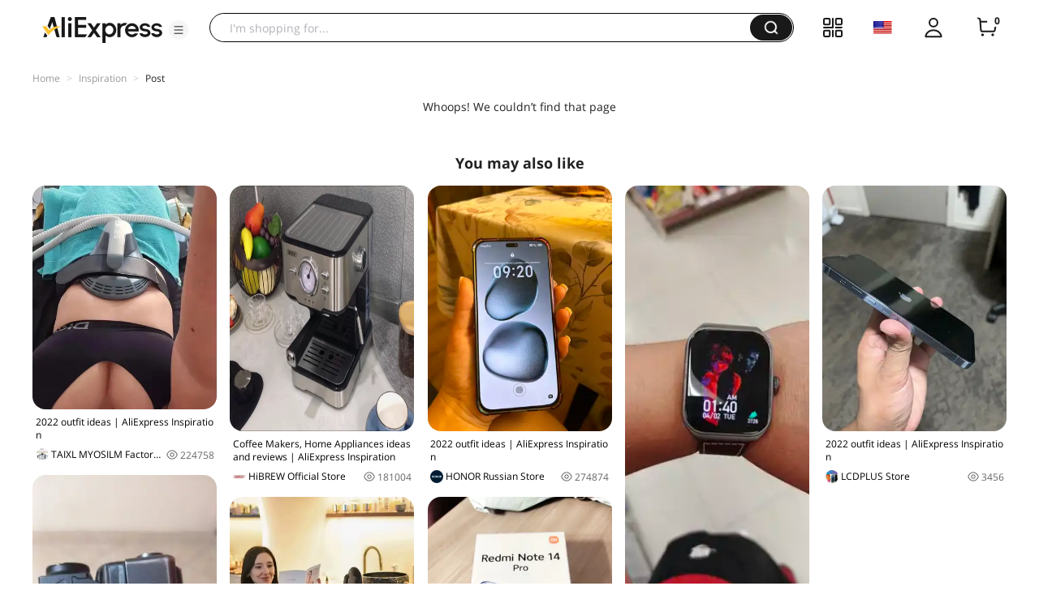

--- FILE ---
content_type: application/javascript
request_url: https://aplus.aliexpress.com/eg.js?t=1769086688403
body_size: 75
content:
window.goldlog=(window.goldlog||{});goldlog.Etag="4gz5IZlrPiECARJ2GjtCuQvV";goldlog.stag=2;